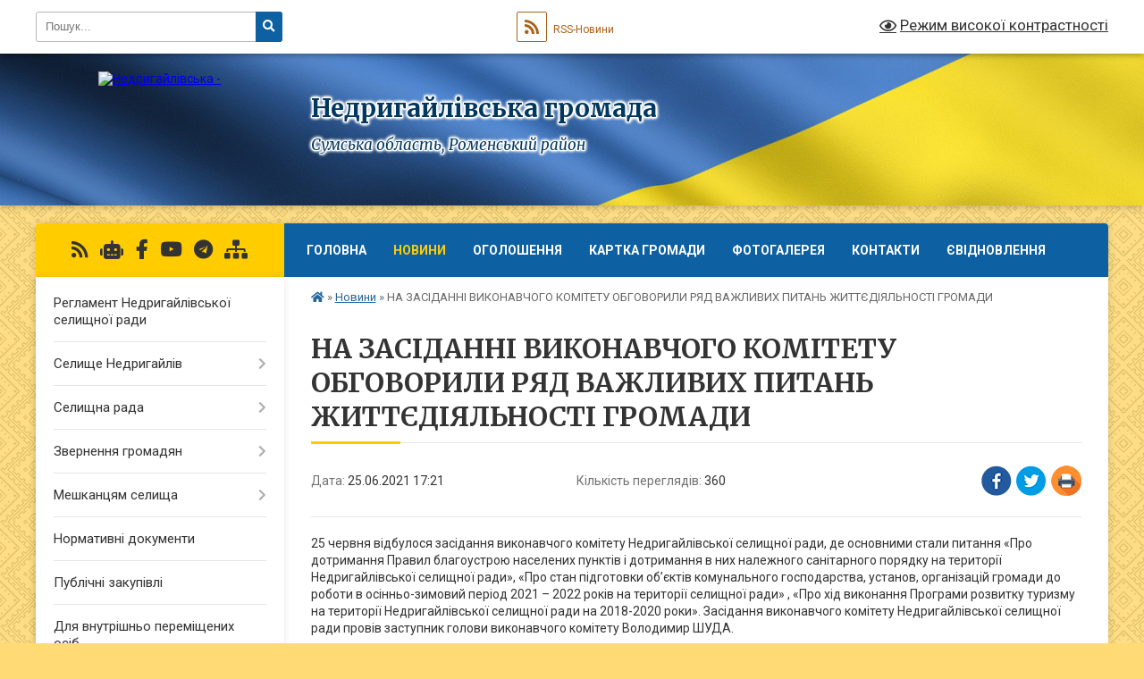

--- FILE ---
content_type: text/html; charset=UTF-8
request_url: https://nedrygaylivska-gromada.gov.ua/news/1624695906/
body_size: 15757
content:
<!DOCTYPE html>
<html lang="uk">
<head>
	<!--[if IE]><meta http-equiv="X-UA-Compatible" content="IE=edge"><![endif]-->
	<meta charset="utf-8">
	<meta name="viewport" content="width=device-width, initial-scale=1">
	<!--[if IE]><script>
		document.createElement('header');
		document.createElement('nav');
		document.createElement('main');
		document.createElement('section');
		document.createElement('article');
		document.createElement('aside');
		document.createElement('footer');
		document.createElement('figure');
		document.createElement('figcaption');
	</script><![endif]-->
	<title>НА ЗАСІДАННІ ВИКОНАВЧОГО КОМІТЕТУ ОБГОВОРИЛИ РЯД ВАЖЛИВИХ ПИТАНЬ ЖИТТЄДІЯЛЬНОСТІ ГРОМАДИ | Недригайлівська громада</title>
	<meta name="description" content="25 червня відбулося засідання виконавчого комітету Недригайлівської селищної ради, де основними стали питання «Про дотримання Правил благоустрою населених пунктів і дотримання в них належного санітарного порядку на території Недригайлівсько">
	<meta name="keywords" content="НА, ЗАСІДАННІ, ВИКОНАВЧОГО, КОМІТЕТУ, ОБГОВОРИЛИ, РЯД, ВАЖЛИВИХ, ПИТАНЬ, ЖИТТЄДІЯЛЬНОСТІ, ГРОМАДИ, |, Недригайлівська, громада">

	
		<meta property="og:image" content="https://rada.info/upload/users_files/04390110/213e022bb67c2c42cdf5fd6f74ec2f1e.jpg">
	<meta property="og:image:width" content="960">
	<meta property="og:image:height" content="717">
			<meta property="og:title" content="НА ЗАСІДАННІ ВИКОНАВЧОГО КОМІТЕТУ ОБГОВОРИЛИ РЯД ВАЖЛИВИХ ПИТАНЬ ЖИТТЄДІЯЛЬНОСТІ ГРОМАДИ">
			<meta property="og:description" content="25 червня відбулося засідання виконавчого комітету Недригайлівської селищної ради, де основними стали питання «Про дотримання Правил благоустрою населених пунктів і дотримання в них належного санітарного порядку на території Недригайлівської селищної ради», «Про стан підготовки об’єктів комунального господарства, установ, організацій громади до роботи в осінньо-зимовий період 2021 – 2022 років на території селищної ради» , «Про хід виконання Програми розвитку туризму на території Недригайлівської селищної ради на 2018-2020 роки». Засідання виконавчого комітету Недригайлівської селищної ради провів заступник голови виконавчого комітету Володимир ШУДА.">
			<meta property="og:type" content="article">
	<meta property="og:url" content="https://nedrygaylivska-gromada.gov.ua/news/1624695906/">
		
		<link rel="apple-touch-icon" sizes="57x57" href="https://gromada.org.ua/apple-icon-57x57.png">
	<link rel="apple-touch-icon" sizes="60x60" href="https://gromada.org.ua/apple-icon-60x60.png">
	<link rel="apple-touch-icon" sizes="72x72" href="https://gromada.org.ua/apple-icon-72x72.png">
	<link rel="apple-touch-icon" sizes="76x76" href="https://gromada.org.ua/apple-icon-76x76.png">
	<link rel="apple-touch-icon" sizes="114x114" href="https://gromada.org.ua/apple-icon-114x114.png">
	<link rel="apple-touch-icon" sizes="120x120" href="https://gromada.org.ua/apple-icon-120x120.png">
	<link rel="apple-touch-icon" sizes="144x144" href="https://gromada.org.ua/apple-icon-144x144.png">
	<link rel="apple-touch-icon" sizes="152x152" href="https://gromada.org.ua/apple-icon-152x152.png">
	<link rel="apple-touch-icon" sizes="180x180" href="https://gromada.org.ua/apple-icon-180x180.png">
	<link rel="icon" type="image/png" sizes="192x192"  href="https://gromada.org.ua/android-icon-192x192.png">
	<link rel="icon" type="image/png" sizes="32x32" href="https://gromada.org.ua/favicon-32x32.png">
	<link rel="icon" type="image/png" sizes="96x96" href="https://gromada.org.ua/favicon-96x96.png">
	<link rel="icon" type="image/png" sizes="16x16" href="https://gromada.org.ua/favicon-16x16.png">
	<link rel="manifest" href="https://gromada.org.ua/manifest.json">
	<meta name="msapplication-TileColor" content="#ffffff">
	<meta name="msapplication-TileImage" content="https://gromada.org.ua/ms-icon-144x144.png">
	<meta name="theme-color" content="#ffffff">
	
	
		<meta name="robots" content="">
	
	<link rel="preconnect" href="https://fonts.googleapis.com">
	<link rel="preconnect" href="https://fonts.gstatic.com" crossorigin>
	<link href="https://fonts.googleapis.com/css?family=Merriweather:400i,700|Roboto:400,400i,700,700i&amp;subset=cyrillic-ext" rel="stylesheet">

    <link rel="preload" href="https://cdnjs.cloudflare.com/ajax/libs/font-awesome/5.9.0/css/all.min.css" as="style">
	<link rel="stylesheet" href="https://cdnjs.cloudflare.com/ajax/libs/font-awesome/5.9.0/css/all.min.css" integrity="sha512-q3eWabyZPc1XTCmF+8/LuE1ozpg5xxn7iO89yfSOd5/oKvyqLngoNGsx8jq92Y8eXJ/IRxQbEC+FGSYxtk2oiw==" crossorigin="anonymous" referrerpolicy="no-referrer" />
	
	
    <link rel="preload" href="//gromada.org.ua/themes/ukraine/css/styles_vip.css?v=3.38" as="style">
	<link rel="stylesheet" href="//gromada.org.ua/themes/ukraine/css/styles_vip.css?v=3.38">
	
	<link rel="stylesheet" href="//gromada.org.ua/themes/ukraine/css/5980/theme_vip.css?v=1768890500">
	
		<!--[if lt IE 9]>
	<script src="https://oss.maxcdn.com/html5shiv/3.7.2/html5shiv.min.js"></script>
	<script src="https://oss.maxcdn.com/respond/1.4.2/respond.min.js"></script>
	<![endif]-->
	<!--[if gte IE 9]>
	<style type="text/css">
		.gradient { filter: none; }
	</style>
	<![endif]-->

</head>
<body class="">

	<a href="#top_menu" class="skip-link link" aria-label="Перейти до головного меню (Alt+1)" accesskey="1">Перейти до головного меню (Alt+1)</a>
	<a href="#left_menu" class="skip-link link" aria-label="Перейти до бічного меню (Alt+2)" accesskey="2">Перейти до бічного меню (Alt+2)</a>
    <a href="#main_content" class="skip-link link" aria-label="Перейти до головного вмісту (Alt+3)" accesskey="3">Перейти до текстового вмісту (Alt+3)</a>

	

		<div id="all_screen">

						<section class="search_menu">
				<div class="wrap">
					<div class="row">
						<div class="grid-25 fl">
							<form action="https://nedrygaylivska-gromada.gov.ua/search/" class="search">
								<input type="text" name="q" value="" placeholder="Пошук..." aria-label="Введіть пошукову фразу" required>
								<button type="submit" name="search" value="y" aria-label="Натисніть, щоб здійснити пошук"><i class="fa fa-search"></i></button>
							</form>
							<a id="alt_version_eye" href="#" title="Режим високої контрастності" onclick="return set_special('e1d56796ca7411de46ac483abbcdd57aa3ca11a2');"><i class="far fa-eye"></i></a>
						</div>
						<div class="grid-75">
							<div class="row">
								<div class="grid-25" style="padding-top: 13px;">
									<div id="google_translate_element"></div>
								</div>
								<div class="grid-25" style="padding-top: 13px;">
									<a href="https://gromada.org.ua/rss/5980/" class="rss" title="RSS-стрічка"><span><i class="fa fa-rss"></i></span> RSS-Новини</a>
								</div>
								<div class="grid-50 alt_version_block">

									<div class="alt_version">
										<a href="#" class="set_special_version" onclick="return set_special('e1d56796ca7411de46ac483abbcdd57aa3ca11a2');"><i class="far fa-eye"></i> Режим високої контрастності</a>
									</div>

								</div>
								<div class="clearfix"></div>
							</div>
						</div>
						<div class="clearfix"></div>
					</div>
				</div>
			</section>
			
			<header>
				<div class="wrap">
					<div class="row">

						<div class="grid-25 logo fl">
							<a href="https://nedrygaylivska-gromada.gov.ua/" id="logo">
								<img src="https://rada.info/upload/users_files/04390110/gerb/AY_C_CAA_1.png" alt="Недригайлівська - ">
							</a>
						</div>
						<div class="grid-75 title fr">
							<div class="slogan_1">Недригайлівська громада</div>
							<div class="slogan_2">Сумська область, Роменський район</div>
						</div>
						<div class="clearfix"></div>

					</div>
					
										
				</div>
			</header>

			<div class="wrap">
				<section class="middle_block">

					<div class="row">
						<div class="grid-75 fr">
							<nav class="main_menu" id="top_menu">
								<ul>
																		<li class="">
										<a href="https://nedrygaylivska-gromada.gov.ua/main/">Головна</a>
																													</li>
																		<li class="active">
										<a href="https://nedrygaylivska-gromada.gov.ua/news/">Новини</a>
																													</li>
																		<li class="">
										<a href="https://nedrygaylivska-gromada.gov.ua/more_news/">Оголошення</a>
																													</li>
																		<li class="">
										<a href="https://nedrygaylivska-gromada.gov.ua/structure/">Картка громади</a>
																													</li>
																		<li class="">
										<a href="https://nedrygaylivska-gromada.gov.ua/photo/">Фотогалерея</a>
																													</li>
																		<li class="">
										<a href="https://nedrygaylivska-gromada.gov.ua/feedback/">Контакти</a>
																													</li>
																		<li class="">
										<a href="https://nedrygaylivska-gromada.gov.ua/evidnovlennya-11-20-34-18-08-2025/">єВідновлення</a>
																													</li>
																										</ul>

								<button class="menu-button" id="open-button" tabindex="-1"><i class="fas fa-bars"></i> Меню сайту</button>

							</nav>
							
							<div class="clearfix"></div>

														<section class="bread_crumbs">
								<div xmlns:v="http://rdf.data-vocabulary.org/#"><a href="https://nedrygaylivska-gromada.gov.ua/" title="Головна сторінка"><i class="fas fa-home"></i></a> &raquo; <a href="https://nedrygaylivska-gromada.gov.ua/news/" aria-current="page">Новини</a>  &raquo; <span>НА ЗАСІДАННІ ВИКОНАВЧОГО КОМІТЕТУ ОБГОВОРИЛИ РЯД ВАЖЛИВИХ ПИТАНЬ ЖИТТЄДІЯЛЬНОСТІ ГРОМАДИ</span></div>
							</section>
							
							<main id="main_content">

																											<h1>НА ЗАСІДАННІ ВИКОНАВЧОГО КОМІТЕТУ ОБГОВОРИЛИ РЯД ВАЖЛИВИХ ПИТАНЬ ЖИТТЄДІЯЛЬНОСТІ ГРОМАДИ</h1>


<div class="row">
	<div class="grid-30 one_news_date">
		Дата: <span>25.06.2021 17:21</span>
	</div>
	<div class="grid-30 one_news_count">
		Кількість переглядів: <span>360</span>
	</div>
		<div class="grid-30 one_news_socials">
		<button class="social_share" data-type="fb" aria-label="Поширити у Фейсбук"><img src="//gromada.org.ua/themes/ukraine/img/share/fb.png" alt="Іконка Facebook"></button>
		<button class="social_share" data-type="tw" aria-label="Поширити в Tweitter"><img src="//gromada.org.ua/themes/ukraine/img/share/tw.png" alt="Іконка Twitter"></button>
		<button class="print_btn" onclick="window.print();" aria-label="Надрукувати статтю"><img src="//gromada.org.ua/themes/ukraine/img/share/print.png" alt="Значок принтера"></button>
	</div>
		<div class="clearfix"></div>
</div>

<hr>

<p>25 червня відбулося засідання виконавчого комітету Недригайлівської селищної ради, де основними стали питання «Про дотримання Правил благоустрою населених пунктів і дотримання в них належного санітарного порядку на території Недригайлівської селищної ради», «Про стан підготовки об’єктів комунального господарства, установ, організацій громади до роботи в осінньо-зимовий період 2021 – 2022 років на території селищної ради» , «Про хід виконання Програми розвитку туризму на території Недригайлівської селищної ради на 2018-2020 роки». Засідання виконавчого комітету Недригайлівської селищної ради провів заступник голови виконавчого комітету Володимир ШУДА.</p>

<p>Члени виконкому також розглянули питання про підготовку до святкування Дня молоді та свята Купала, про організацію обліку дітей дошкільного, шкільного віку та учнів Недригайлівської селищної ради, затвердили план заходів щодо складання прогнозу бюджету селищної територіальної громади на 2022-2024 роки, проєкту бюджету селищної територіальної громади на 2022 рік, підготовки річної звітності про виконання бюджету селищної територіальної громади за 2021 рік та організації виконання селищного бюджету у 2021 році, план роботи виконавчого комітету Недригайлівської селищної ради на III квартал 2021 року, затвердили в новій редакції склад комісії з питань благоустрою та санітарного стану на території Недригайлівської селищної ради та Положення про комісію з питань благоустрою та санітарного стану на території Недригайлівської селищної ради, погодили штатний розпис комунального некомерційного підприємства «Недригайлівська лікарня» Недригайлівської селищної ради на 2021 рік, прийняли рішення про надання матеріальної допомоги на поховання трьом особам, а також про знесення аварійних дерев на території Недригайлівської селищної ради, розглянули інші питання життєзабезпечення громади.</p>

<p>З цими та іншими документами можна буде ознайомитися на вебсайті Недригайлівської селищної ради у розділі «Нормативні документи».</p>

<p>З питань порядку денного перед присутніми виступили начальник відділу з питань культури, релігій та туризму селищної ради Анна ТИМЧЕНКО, начальник відділу по управлінню майном та житлово-комунальним господарством селищної ради Віктор ЗАХАРЧЕНКО, начальник відділу освіти, сім’ї, молоді та спорту селищної ради Ніна СЕРДЮК, начальник фінансового відділу селищної ради Світлана БОРДУН, начальник служби у справах дітей селищної ради Світлана СОПІК, начальник відділу організаційної та загальної роботи селищної ради Ігор ПОСТОЄНКО, директор комунального некомерційного підприємства «Недригайлівська лікарня» Ігор ПОНОМАРЕНКО, начальник служби у справах дітей селищної ради Світлана СОПІК, спеціаліст з питань соціального захисту населення відділу праці та соціального захисту населення селищної ради Марина ГОЛІНКО, керуючий справами (секретар) виконавчого комітету Юлія ШЕВЧЕНКО, спеціаліст відділу по управлінню майном та житлово-комунальним господарством селищної ради Олександр ГРИЦЕНКО, начальник відділу економічного розвитку, інвестицій та регуляторної діяльності селищної ради Людмила ТОКАР.</p>

<p>Активну участь у засіданні виконавчого комітету взяли члени виконавчого комітету Василь КРІПАК, Олександр ПУЛЯХ, Олександр ХАРЬКО.</p>

<p>Підсумовуючи засідання виконавчого комітету, заступник голови виконавчого комітету Володимир ШУДА ще раз зупинився на вирішенні питань благоустрою, підготовки до опалювального сезону, вказав окремим посадовим особам на недоліки в роботі, дав відповідні доручення за різними напрямками роботи.</p>

<p style="text-align: center;"><img alt="Фото без опису"  alt="" src="https://rada.info/upload/users_files/04390110/213e022bb67c2c42cdf5fd6f74ec2f1e.jpg" style="width: 500px; height: 373px;" /></p>

<p style="text-align: center;"><img alt="Фото без опису"  alt="" src="https://rada.info/upload/users_files/04390110/9bfa0edc28aea80358e717559eac2f4e.jpg" style="width: 500px; height: 385px;" /></p>
<div class="clearfix"></div>

<hr>



<p><a href="https://nedrygaylivska-gromada.gov.ua/news/" class="btn btn-grey">&laquo; повернутися</a></p>																	
							</main>
						</div>
						<div class="grid-25 fl">

							<div class="project_name">
								<a href="https://gromada.org.ua/rss/5980/" rel="nofollow" target="_blank" title="RSS-стрічка новин сайту"><i class="fas fa-rss"></i></a>
																<a href="https://nedrygaylivska-gromada.gov.ua/feedback/#chat_bot" title="Наша громада в смартфоні"><i class="fas fa-robot"></i></a>
																																<a href="https://www.facebook.com/groups/201280922869756" rel="nofollow" target="_blank" title="Приєднуйтесь до нас у Facebook"><i class="fab fa-facebook-f"></i></a>								<a href="https://www.youtube.com/@%D0%9D%D0%B5%D0%B4%D1%80%D0%B8%D0%B3%D0%B0%D0%B9%D0%BB%D1%96%D0%B2%D1%81%D1%8C%D0%BA%D0%B0%D1%81%D0%B5%D0%BB%D0%B8%D1%89%D0%BD%D0%B0%D1%80%D0%B0%D0%B4%D0%B0" rel="nofollow" target="_blank" title="Наш Youtube-канал"><i class="fab fa-youtube"></i></a>								<a href="https://t.me/nedrselrad7" rel="nofollow" target="_blank" title="Телеграм-канал"><i class="fab fa-telegram"></i></a>								<a href="https://nedrygaylivska-gromada.gov.ua/sitemap/" title="Мапа сайту"><i class="fas fa-sitemap"></i></a>
							</div>
														<aside class="left_sidebar">
							
								
																<nav class="sidebar_menu" id="left_menu">
									<ul>
																				<li class="">
											<a href="https://nedrygaylivska-gromada.gov.ua/reglament-13-13-06-20-11-2020/">Регламент  Недригайлівської селищної  ради</a>
																																</li>
																				<li class=" has-sub">
											<a href="https://nedrygaylivska-gromada.gov.ua/selische-nedrigajliv-1523613891/">Селище Недригайлів</a>
																						<button onclick="return show_next_level(this);" aria-label="Показати підменю"></button>
																																	<i class="fa fa-chevron-right"></i>
											<ul>
																								<li class="">
													<a href="https://nedrygaylivska-gromada.gov.ua/istorichna-dovidka-1523613968/">Історична довідка</a>
																																						</li>
																																			</ul>
																					</li>
																				<li class=" has-sub">
											<a href="https://nedrygaylivska-gromada.gov.ua/selischna-rada-1523614806/">Селищна рада</a>
																						<button onclick="return show_next_level(this);" aria-label="Показати підменю"></button>
																																	<i class="fa fa-chevron-right"></i>
											<ul>
																								<li class="">
													<a href="https://nedrygaylivska-gromada.gov.ua/selischnij-golova-1523614585/">Селищний голова</a>
																																						</li>
																								<li class="">
													<a href="https://nedrygaylivska-gromada.gov.ua/sekretar-radi-1523615002/">Секретар ради</a>
																																						</li>
																								<li class="">
													<a href="https://nedrygaylivska-gromada.gov.ua/postijni-komisii-1523701824/">Постійні комісії</a>
																																						</li>
																								<li class="">
													<a href="https://nedrygaylivska-gromada.gov.ua/deputatski-frakcii-1523701915/">Депутатські фракції</a>
																																						</li>
																								<li class="">
													<a href="https://nedrygaylivska-gromada.gov.ua/vikonavchij-komitet-1523701983/">Виконавчий комітет</a>
																																						</li>
																								<li class="">
													<a href="https://nedrygaylivska-gromada.gov.ua/aparat-nedrigajlivskoi-selischnoi-radi-1523702005/">Апарат Недригайлівської селищної ради</a>
																																						</li>
																								<li class="">
													<a href="https://nedrygaylivska-gromada.gov.ua/oficijne-opriljudennya-1523702029/">Офіційне оприлюдення</a>
																																						</li>
																								<li class="">
													<a href="https://nedrygaylivska-gromada.gov.ua/zvernennya-selischnoi-radi-10-28-28-23-01-2019/">Звернення селищної ради</a>
																																						</li>
																																			</ul>
																					</li>
																				<li class=" has-sub">
											<a href="https://nedrygaylivska-gromada.gov.ua/zvernennya-gromadyan-09-10-40-05-10-2018/">Звернення громадян</a>
																						<button onclick="return show_next_level(this);" aria-label="Показати підменю"></button>
																																	<i class="fa fa-chevron-right"></i>
											<ul>
																								<li class="">
													<a href="https://nedrygaylivska-gromada.gov.ua/deputatski-zapiti-13-45-04-30-12-2020/">Депутатські запити</a>
																																						</li>
																								<li class="">
													<a href="https://nedrygaylivska-gromada.gov.ua/vidpovidi-na-deputatski-zapitannya-zvernennya-zapiti-10-18-21-08-12-2023/">Відповіді на депутатські запитання, звернення, запити</a>
																																						</li>
																																			</ul>
																					</li>
																				<li class=" has-sub">
											<a href="https://nedrygaylivska-gromada.gov.ua/meshkancyam-selischa-1523790806/">Мешканцям селища</a>
																						<button onclick="return show_next_level(this);" aria-label="Показати підменю"></button>
																																	<i class="fa fa-chevron-right"></i>
											<ul>
																								<li class="">
													<a href="https://nedrygaylivska-gromada.gov.ua/zahist-prav-spozhivachiv-12-40-37-23-01-2019/">Захист прав споживачів</a>
																																						</li>
																								<li class="">
													<a href="https://nedrygaylivska-gromada.gov.ua/bjudzhet-1523790872/">Бюджет</a>
																																						</li>
																								<li class="">
													<a href="https://nedrygaylivska-gromada.gov.ua/ekonomika-1523790892/">Економіка</a>
																																						</li>
																								<li class="">
													<a href="https://nedrygaylivska-gromada.gov.ua/gumanitarna-sfera-1523790904/">Гуманітарна сфера</a>
																																						</li>
																								<li class="">
													<a href="https://nedrygaylivska-gromada.gov.ua/socialna-sfera-1523790946/">Соціальна сфера</a>
																																						</li>
																								<li class="">
													<a href="https://nedrygaylivska-gromada.gov.ua/informaciya-1523790964/">Інформація</a>
																																						</li>
																								<li class="">
													<a href="https://nedrygaylivska-gromada.gov.ua/osvita-1523790980/">Освіта</a>
																																						</li>
																								<li class="">
													<a href="https://nedrygaylivska-gromada.gov.ua/torgivelne-obslugovuvannya-13-07-39-18-07-2019/">Торгівельне обслуговування</a>
																																						</li>
																								<li class=" has-sub">
													<a href="https://nedrygaylivska-gromada.gov.ua/gromadskij-transport-14-05-26-18-07-2019/">Громадський транспорт</a>
																										<button onclick="return show_next_level(this);" aria-label="Показати підменю"></button>
																																							<i class="fa fa-chevron-right"></i>
													<ul>
																												<li><a href="https://nedrygaylivska-gromada.gov.ua/vidomosti-pro-transportni-zasobi-14-34-27-18-07-2019/">Відомості про транспортні засоби</a></li>
																												<li><a href="https://nedrygaylivska-gromada.gov.ua/rozklad-ruhu-gromadskogo-transportu-14-35-57-18-07-2019/">Розклад руху громадського транспорту</a></li>
																																									</ul>
																									</li>
																								<li class="">
													<a href="https://nedrygaylivska-gromada.gov.ua/telefonnij-dovidnik-15-42-20-18-07-2019/">Телефонний довідник</a>
																																						</li>
																																			</ul>
																					</li>
																				<li class="">
											<a href="https://nedrygaylivska-gromada.gov.ua/docs/">Нормативні документи</a>
																																</li>
																				<li class="">
											<a href="https://nedrygaylivska-gromada.gov.ua/derzhavni-zakupivli-1523791017/">Публічні  закупівлі</a>
																																</li>
																				<li class="">
											<a href="https://nedrygaylivska-gromada.gov.ua/informaciya-dlya-vnutrishno-peremischenih-osib-10-46-34-29-11-2024/">Для внутрішньо переміщених осіб</a>
																																</li>
																				<li class=" has-sub">
											<a href="https://nedrygaylivska-gromada.gov.ua/regulyatorna-politika-1523791041/">Регуляторна політика</a>
																						<button onclick="return show_next_level(this);" aria-label="Показати підменю"></button>
																																	<i class="fa fa-chevron-right"></i>
											<ul>
																								<li class="">
													<a href="https://nedrygaylivska-gromada.gov.ua/planuvannya-regulyatornoi-diyalnosti-13-38-14-14-12-2018/">Планування регуляторної діяльності</a>
																																						</li>
																								<li class="">
													<a href="https://nedrygaylivska-gromada.gov.ua/vidstezhennya-rezultativnosti-regulyatornih-aktiv-13-41-11-14-12-2018/">Відстеження результативності регуляторних актів</a>
																																						</li>
																								<li class="">
													<a href="https://nedrygaylivska-gromada.gov.ua/perelik-regulyatornih-aktiv-09-56-31-08-10-2018/">Перелік регуляторних актів</a>
																																						</li>
																								<li class="">
													<a href="https://nedrygaylivska-gromada.gov.ua/opriljudennya-proektiv-regulyatornih-aktiv-1523791054/">Оприлюднення проектів регуляторних актів</a>
																																						</li>
																								<li class="">
													<a href="https://nedrygaylivska-gromada.gov.ua/zviti-1523791116/">Звіти</a>
																																						</li>
																																			</ul>
																					</li>
																				<li class="">
											<a href="https://nedrygaylivska-gromada.gov.ua/mentalne-zdorovya-10-06-09-29-09-2025/">МЕНТАЛЬНЕ ЗДОРОВ'Я</a>
																																</li>
																				<li class=" has-sub">
											<a href="https://nedrygaylivska-gromada.gov.ua/realizaciya-zakonu-ukraini-pro-ochischennya-vladi-1523791147/">Реалізація Закону України «Про очищення влади»</a>
																						<button onclick="return show_next_level(this);" aria-label="Показати підменю"></button>
																																	<i class="fa fa-chevron-right"></i>
											<ul>
																								<li class="">
													<a href="https://nedrygaylivska-gromada.gov.ua/normativni-dokumenti-1523791164/">Нормативні документи</a>
																																						</li>
																								<li class="">
													<a href="https://nedrygaylivska-gromada.gov.ua/informaciya-pro-perevirku-1523791183/">Інформація про перевірку</a>
																																						</li>
																																			</ul>
																					</li>
																				<li class=" has-sub">
											<a href="https://nedrygaylivska-gromada.gov.ua/obednannya-teritorialnih-gromad-1523791202/">Об'єднання територіальних громад</a>
																						<button onclick="return show_next_level(this);" aria-label="Показати підменю"></button>
																																	<i class="fa fa-chevron-right"></i>
											<ul>
																								<li class="">
													<a href="https://nedrygaylivska-gromada.gov.ua/regulyatorna-diyalnist-1523791226/">Про добровільне об’єднання територіальних громад</a>
																																						</li>
																								<li class="">
													<a href="https://nedrygaylivska-gromada.gov.ua/vibori-v-nedrigajlivskij-obednanij-teritorialnij-gromadi-1523791244/">Вибори в Недригайлівській об'єднаній територіальній громаді</a>
																																						</li>
																																			</ul>
																					</li>
																				<li class=" has-sub">
											<a href="https://nedrygaylivska-gromada.gov.ua/publichna-informaciya-1523791262/">Публічна інформація</a>
																						<button onclick="return show_next_level(this);" aria-label="Показати підменю"></button>
																																	<i class="fa fa-chevron-right"></i>
											<ul>
																								<li class="">
													<a href="https://nedrygaylivska-gromada.gov.ua/vidkriti-dani-09-42-57-18-07-2019/">Відкриті дані</a>
																																						</li>
																								<li class="">
													<a href="https://nedrygaylivska-gromada.gov.ua/sistema-obliku-piblichnoi-informacii-16-50-03-21-12-2020/">Система обліку піблічної інформації</a>
																																						</li>
																								<li class="">
													<a href="https://nedrygaylivska-gromada.gov.ua/zvit-publichnichnoi-informacii-10-47-19-16-12-2020/">ЗВІТ ПУБЛІЧНІЧНОЇ ІНФОРМАЦІЇ</a>
																																						</li>
																								<li class="">
													<a href="https://nedrygaylivska-gromada.gov.ua/poryadok-oskarzhennya-rishen-dij-chi-bezdiyalnosti-rozporyadnikiv-informacii-11-07-22-16-12-2020/">Порядок оскарження рішень, дій чи бездіяльності розпорядників інформації</a>
																																						</li>
																																			</ul>
																					</li>
																				<li class="">
											<a href="https://nedrygaylivska-gromada.gov.ua/sport-1523791282/">Спорт</a>
																																</li>
																				<li class="">
											<a href="https://nedrygaylivska-gromada.gov.ua/komunalni-pidpriemstva-i-zakladi-1523791296/">Комунальні підприємства і заклади</a>
																																</li>
																				<li class="">
											<a href="https://nedrygaylivska-gromada.gov.ua/elektronne-deklaruvannya-1523791315/">Електронне декларування</a>
																																</li>
																				<li class="">
											<a href="https://nedrygaylivska-gromada.gov.ua/programa-ekonomichnogo-ta-socialnogo-rozvitku-nedrigajlivskoi-selischnoi-radi-1523791331/">Програма економічного та соціального розвитку Недригайлівської селищної ради</a>
																																</li>
																				<li class="">
											<a href="https://nedrygaylivska-gromada.gov.ua/programi-1523791347/">Програми</a>
																																</li>
																				<li class=" has-sub">
											<a href="https://nedrygaylivska-gromada.gov.ua/investicijna-diyalnist-1523791364/">Інвестиційна діяльність</a>
																						<button onclick="return show_next_level(this);" aria-label="Показати підменю"></button>
																																	<i class="fa fa-chevron-right"></i>
											<ul>
																								<li class="">
													<a href="https://nedrygaylivska-gromada.gov.ua/infrastrukturni-proekti-2017-roku-1523791385/">Інвестиційні проекти</a>
																																						</li>
																								<li class="">
													<a href="https://nedrygaylivska-gromada.gov.ua/metodichni-rekomendacii-1523791403/">Методичні рекомендації</a>
																																						</li>
																								<li class="">
													<a href="https://nedrygaylivska-gromada.gov.ua/perelik-aktualnih-grantovih-program-vid-mizhnarodnih-donorskih-organizacij-11-25-44-04-12-2019/">ПЕРЕЛІК АКТУАЛЬНИХ ГРАНТОВИХ ПРОГРАМ ВІД МІЖНАРОДНИХ ДОНОРСЬКИХ ОРГАНІЗАЦІЙ</a>
																																						</li>
																																			</ul>
																					</li>
																				<li class=" has-sub">
											<a href="https://nedrygaylivska-gromada.gov.ua/cnap-1523791425/">ЦНАП</a>
																						<button onclick="return show_next_level(this);" aria-label="Показати підменю"></button>
																																	<i class="fa fa-chevron-right"></i>
											<ul>
																								<li class="">
													<a href="https://nedrygaylivska-gromada.gov.ua/tipova-informacijna-kartka-administrativnoi-poslugi-14-35-08-12-12-2025/">Типова інформаційна картка  адміністративної послуги</a>
																																						</li>
																								<li class="">
													<a href="https://nedrygaylivska-gromada.gov.ua/blanki-zayav-14-36-35-12-12-2025/">Бланки заяв</a>
																																						</li>
																								<li class="">
													<a href="https://nedrygaylivska-gromada.gov.ua/derzhavni-dopomogi-14-41-52-12-12-2025/">Державні допомоги</a>
																																						</li>
																								<li class="">
													<a href="https://nedrygaylivska-gromada.gov.ua/tehnologichni-kartki-informacijnih-poslug-14-52-20-12-12-2025/">Технологічні картки інформаційних послуг</a>
																																						</li>
																																			</ul>
																					</li>
																				<li class="">
											<a href="https://nedrygaylivska-gromada.gov.ua/miscevi-podatki-1523791442/">Місцеві податки</a>
																																</li>
																				<li class=" has-sub">
											<a href="https://nedrygaylivska-gromada.gov.ua/mistobudivna-dokumentaciya-1523791464/">Архітектура, містобудування, благоустрій</a>
																						<button onclick="return show_next_level(this);" aria-label="Показати підменю"></button>
																																	<i class="fa fa-chevron-right"></i>
											<ul>
																								<li class="">
													<a href="https://nedrygaylivska-gromada.gov.ua/proekti-na-obgovorennya-1523791521/">Проекти на обговорення</a>
																																						</li>
																								<li class="">
													<a href="https://nedrygaylivska-gromada.gov.ua/informaciya-pro-zovnishnju-reklamu-13-32-28-18-07-2019/">Інформація про зовнішню рекламу</a>
																																						</li>
																								<li class="">
													<a href="https://nedrygaylivska-gromada.gov.ua/budivnictvo-13-39-24-18-07-2019/">Будівництво</a>
																																						</li>
																								<li class=" has-sub">
													<a href="https://nedrygaylivska-gromada.gov.ua/dani-pro-dostupnist-budivel-13-45-21-18-07-2019/">Безбар'єрність</a>
																										<button onclick="return show_next_level(this);" aria-label="Показати підменю"></button>
																																							<i class="fa fa-chevron-right"></i>
													<ul>
																												<li><a href="https://nedrygaylivska-gromada.gov.ua/protokoli-zasidan-radi-bezbarernosti-15-37-39-16-06-2025/">Протоколи засідань ради безбар'єрності</a></li>
																												<li><a href="https://nedrygaylivska-gromada.gov.ua/chek-list-vprovadzhennya-dostupnosti-15-28-46-20-05-2025/">Чек лист впровадження доступності</a></li>
																												<li><a href="https://nedrygaylivska-gromada.gov.ua/pro-stvorennya-radi-bezbarernosti-15-32-04-20-05-2025/">Про створення ради безбарє'рності</a></li>
																												<li><a href="https://nedrygaylivska-gromada.gov.ua/vidi-bezbarernosti-15-33-11-20-05-2025/">Види безбарєрності</a></li>
																												<li><a href="https://nedrygaylivska-gromada.gov.ua/posilannya-na-informativni-materiali-15-34-40-20-05-2025/">Посилання на інформативні матеріали</a></li>
																												<li><a href="https://nedrygaylivska-gromada.gov.ua/prezentaciya-fizichnoi-dostupnosti-15-36-38-20-05-2025/">Презентація фізичної доступності</a></li>
																																									</ul>
																									</li>
																								<li class=" has-sub">
													<a href="https://nedrygaylivska-gromada.gov.ua/nadani-mistobudivni-umovi-ta-obmezhennya-13-49-36-18-07-2019/">Надані містобудівні умови та обмеження</a>
																										<button onclick="return show_next_level(this);" aria-label="Показати підменю"></button>
																																							<i class="fa fa-chevron-right"></i>
													<ul>
																												<li><a href="https://nedrygaylivska-gromada.gov.ua/reestr-14-06-53-18-11-2019/">Реєстр</a></li>
																																									</ul>
																									</li>
																								<li class="">
													<a href="https://nedrygaylivska-gromada.gov.ua/dani-pro-vidani-budivelni-pasporti-13-52-33-18-07-2019/">Дані про видані будівельні паспорти</a>
																																						</li>
																								<li class="">
													<a href="https://nedrygaylivska-gromada.gov.ua/dani-pro-vidani-dozvoli-na-porushennya-ob’ektiv-blagoustroju-13-53-33-18-07-2019/">Дані про видані дозволи на порушення об’єктів благоустрою</a>
																																						</li>
																								<li class="">
													<a href="https://nedrygaylivska-gromada.gov.ua/mistobudivna-dokumentaciya-11-26-28-19-12-2025/">Містобудівна документація</a>
																																						</li>
																								<li class="">
													<a href="https://nedrygaylivska-gromada.gov.ua/blagoustrij-15-35-52-01-06-2020/">Благоустрій</a>
																																						</li>
																								<li class="">
													<a href="https://nedrygaylivska-gromada.gov.ua/dityachi-igrovi-ta-sportivni-majdanchiki-08-33-28-10-06-2020/">ДИТЯЧІ ІГРОВІ ТА СПОРТИВНІ МАЙДАНЧИКИ</a>
																																						</li>
																								<li class="">
													<a href="https://nedrygaylivska-gromada.gov.ua/tehnologichni-ta-administrativni-kartki-11-21-57-06-10-2020/">ТЕХНОЛОГІЧНІ ТА АДМІНІСТРАТИВНІ КАРТКИ</a>
																																						</li>
																								<li class="">
													<a href="https://nedrygaylivska-gromada.gov.ua/gromadski-sluhannya-12-05-16-26-08-2020/">Громадські слухання</a>
																																						</li>
																								<li class="">
													<a href="https://nedrygaylivska-gromada.gov.ua/prisvoennya-poshtovih-adres-14-37-26-10-02-2021/">Присвоєння поштових адрес</a>
																																						</li>
																																			</ul>
																					</li>
																				<li class="">
											<a href="https://nedrygaylivska-gromada.gov.ua/zvit-pro-vikonannya-pasporta-bjudzhetnoi-programi-miscevogo-bjudzhetu-1523791568/">Звіт про виконання паспорта бюджетної програми місцевого бюджету</a>
																																</li>
																				<li class=" has-sub">
											<a href="https://nedrygaylivska-gromada.gov.ua/civilnij-zahist-naselennya-08-57-56-05-10-2018/">ЦИВІЛЬНИЙ ЗАХИСТ НАСЕЛЕННЯ</a>
																						<button onclick="return show_next_level(this);" aria-label="Показати підменю"></button>
																																	<i class="fa fa-chevron-right"></i>
											<ul>
																								<li class="">
													<a href="https://nedrygaylivska-gromada.gov.ua/radiacijna-avariya-scho-robiti-09-28-30-03-07-2023/">Радіаційна аварія: що робити?</a>
																																						</li>
																																			</ul>
																					</li>
																				<li class=" has-sub">
											<a href="https://nedrygaylivska-gromada.gov.ua/socialnij-zahist-1526968799/">Соціальний захист</a>
																						<button onclick="return show_next_level(this);" aria-label="Показати підменю"></button>
																																	<i class="fa fa-chevron-right"></i>
											<ul>
																								<li class="">
													<a href="https://nedrygaylivska-gromada.gov.ua/ku-nedrigajlivskij-tcso-10-03-50-10-03-2021/">КУ НЕДРИГАЙЛІВСЬКИЙ ТЦСО</a>
																																						</li>
																								<li class="">
													<a href="https://nedrygaylivska-gromada.gov.ua/viddil-praci-ta-socialnogo-zahistu-naselennya-15-38-23-20-12-2023/">Відділ з питань соціальної політики та ветеранів Недригайлівської селищної ради</a>
																																						</li>
																																			</ul>
																					</li>
																				<li class="">
											<a href="https://nedrygaylivska-gromada.gov.ua/protidiya-domashnomu-nasilstvu-15-09-34-06-06-2019/">Протидія домашньому насильству</a>
																																</li>
																				<li class=" has-sub">
											<a href="https://nedrygaylivska-gromada.gov.ua/pasport-gromadi-13-32-23-08-02-2019/">ПАСПОРТ ГРОМАДИ</a>
																						<button onclick="return show_next_level(this);" aria-label="Показати підменю"></button>
																																	<i class="fa fa-chevron-right"></i>
											<ul>
																								<li class="">
													<a href="https://nedrygaylivska-gromada.gov.ua/socialnoekonomichnij-pasport-nedrigajlivska-selischna-rada-11-44-41-12-02-2021/">Соціально-економічний паспорт Недригайлівська селищна рада</a>
																																						</li>
																																			</ul>
																					</li>
																				<li class=" has-sub">
											<a href="https://nedrygaylivska-gromada.gov.ua/statut-gromadi-1526275599/">СТАТУТ ГРОМАДИ</a>
																						<button onclick="return show_next_level(this);" aria-label="Показати підменю"></button>
																																	<i class="fa fa-chevron-right"></i>
											<ul>
																								<li class="">
													<a href="https://nedrygaylivska-gromada.gov.ua/socialnoekonomichnij-pasport-nedrigajlivska-selischna-rada-11-44-04-12-02-2021/">Соціально-економічний паспорт Недригайлівська селищна рада</a>
																																						</li>
																																			</ul>
																					</li>
																				<li class="">
											<a href="https://nedrygaylivska-gromada.gov.ua/strategiya-rozvitku-nedrigajlivskoi-ob’ednanoi-teritorialnoi-gromadi-na-20182025-rr-08-11-54-30-10-2018/">Стратегія розвитку Недригайлівської об’єднаної територіальної громади на 2018-2025 рр.</a>
																																</li>
																				<li class="">
											<a href="https://nedrygaylivska-gromada.gov.ua/zviti-deputativ-radi-1525258760/">Звіти депутатів ради</a>
																																</li>
																				<li class=" has-sub">
											<a href="https://nedrygaylivska-gromada.gov.ua/zhitlovo-komunalne-gospodarstvo-16-16-40-18-07-2019/">Житлово комунальне господарство</a>
																						<button onclick="return show_next_level(this);" aria-label="Показати підменю"></button>
																																	<i class="fa fa-chevron-right"></i>
											<ul>
																								<li class="">
													<a href="https://nedrygaylivska-gromada.gov.ua/vidnovljuvani-dzherela-energii-dlya-domogospodarstv-08-24-44-29-09-2020/">Відновлювані джерела енергії для домогосподарств</a>
																																						</li>
																																			</ul>
																					</li>
																				<li class=" has-sub">
											<a href="https://nedrygaylivska-gromada.gov.ua/rozvitok-pidpriemnictva-13-30-32-25-10-2019/">Розвиток підприємництва</a>
																						<button onclick="return show_next_level(this);" aria-label="Показати підменю"></button>
																																	<i class="fa fa-chevron-right"></i>
											<ul>
																								<li class="">
													<a href="https://nedrygaylivska-gromada.gov.ua/aktualna-informaciya-13-31-43-25-10-2019/">Актуальна інформація</a>
																																						</li>
																								<li class="">
													<a href="https://nedrygaylivska-gromada.gov.ua/programa-rozvitku-malogo-ta-serednogo-pidpriemnictva-13-34-59-25-10-2019/">Програма розвитку малого та середнього підприємництва</a>
																																						</li>
																								<li class="">
													<a href="https://nedrygaylivska-gromada.gov.ua/normativnopravova-baza-13-36-59-25-10-2019/">Нормативно-правова база</a>
																																						</li>
																																			</ul>
																					</li>
																				<li class="">
											<a href="https://nedrygaylivska-gromada.gov.ua/spivrobitnictvo-teritorialnih-gromad-12-17-39-23-08-2019/">Співробітництво територіальних громад</a>
																																</li>
																				<li class=" has-sub">
											<a href="https://nedrygaylivska-gromada.gov.ua/kultura-11-27-59-17-07-2019/">Культура</a>
																						<button onclick="return show_next_level(this);" aria-label="Показати підменю"></button>
																																	<i class="fa fa-chevron-right"></i>
											<ul>
																								<li class="">
													<a href="https://nedrygaylivska-gromada.gov.ua/kz-nedrigajlivska-dityacha-muzichna-shkola-nedrigajlivskoi-selischnoi-radi-sumskoi-oblasti-08-25-39-13-05-2021/">КЗ «Недригайлівська дитяча музична школа Недригайлівської селищної ради Сумської області»</a>
																																						</li>
																								<li class="">
													<a href="https://nedrygaylivska-gromada.gov.ua/kz-ternivska-dityacha-shkola-mistectv-15-41-28-11-05-2021/">КЗ «Тернівська дитяча школа мистецтв»</a>
																																						</li>
																								<li class="">
													<a href="https://nedrygaylivska-gromada.gov.ua/kz-nedrigajlivskij-centr-kulturi-i-dozvillya-nedrigajlivskoi-selischnoi-radi-sumskoi-oblasti-15-47-26-11-05-2021/">КЗ «Недригайлівський центр культури і дозвілля Недригайлівської селищної ради Сумської області»</a>
																																						</li>
																								<li class="">
													<a href="https://nedrygaylivska-gromada.gov.ua/kz-nedrigajlivska-publichna-biblioteka-nedrigajlivskoi-selischnoi-radi-sumskoi-oblasti-15-54-54-11-05-2021/">КЗ «Недригайлівська публічна бібліотека Недригайлівської селищної ради Сумської області»</a>
																																						</li>
																																			</ul>
																					</li>
																				<li class="">
											<a href="https://nedrygaylivska-gromada.gov.ua/pidgotovka-do-vseukrainskogo-perepisu-naselennya-16-03-57-18-11-2019/">Підготовка до Всеукраїнського перепису населення</a>
																																</li>
																				<li class="">
											<a href="https://nedrygaylivska-gromada.gov.ua/povidomlennya-pro-korupciju-08-27-36-21-09-2021/">ПОВІДОМЛЕННЯ ПРО КОРУПЦІЮ</a>
																																</li>
																				<li class="">
											<a href="https://nedrygaylivska-gromada.gov.ua/sluzhba-u-spravah-ditej-14-08-35-03-12-2024/">Служба у справах дітей</a>
																																</li>
																				<li class="">
											<a href="https://nedrygaylivska-gromada.gov.ua/vzaemodiya-z-pravoohoronnimi-organami-16-36-49-30-09-2021/">Взаємодія з правоохоронними органами</a>
																																</li>
																				<li class="">
											<a href="https://nedrygaylivska-gromada.gov.ua/komisiya-z-pitan-schodo-nadannya-kompensacii-za-poshkodzhene-ta-znischene-majno-15-20-44-20-06-2023/">Комісія з питань щодо надання компенсації за пошкоджене та знищене майно</a>
																																</li>
																				<li class=" has-sub">
											<a href="https://nedrygaylivska-gromada.gov.ua/gromadski-iniciativi-11-09-06-20-01-2022/">Громадські ініціативи</a>
																						<button onclick="return show_next_level(this);" aria-label="Показати підменю"></button>
																																	<i class="fa fa-chevron-right"></i>
											<ul>
																								<li class="">
													<a href="https://nedrygaylivska-gromada.gov.ua/gromadska-rada-11-10-09-20-01-2022/">Громадська рада</a>
																																						</li>
																								<li class="">
													<a href="https://nedrygaylivska-gromada.gov.ua/molodizhna-rada-15-09-56-25-01-2022/">Молодіжна рада</a>
																																						</li>
																																			</ul>
																					</li>
																				<li class="">
											<a href="https://nedrygaylivska-gromada.gov.ua/posluga-zhittestijkosti-13-47-55-02-10-2024/">Послуга життєстійкості</a>
																																</li>
																				<li class="">
											<a href="https://nedrygaylivska-gromada.gov.ua/socialna-pidtrimka-vijskovosluzhbovciv-veteraniv-vijni-ta-chleniv-ih-simej-14-39-00-19-12-2023/">Соціальна підтримка військовослужбовців, ветеранів війни та членів їх сімей</a>
																																</li>
																				<li class="">
											<a href="https://nedrygaylivska-gromada.gov.ua/oplata-praci-aparatu-selischnoi-radi-08-08-45-04-07-2023/">Оплата праці апарату селищної ради</a>
																																</li>
																				<li class="">
											<a href="https://nedrygaylivska-gromada.gov.ua/videotranslyaciya-sesij-08-51-24-20-08-2024/">Відеотрансляції сесії ради</a>
																																</li>
																				<li class="">
											<a href="https://nedrygaylivska-gromada.gov.ua/proekt-bjudzhetu-14-26-11-11-12-2023/">Проєкт бюджету</a>
																																</li>
																				<li class="">
											<a href="https://nedrygaylivska-gromada.gov.ua/informaciya-pro-zarahuvannya-vnutrishno-peremischenih-osib-do-zakladiv-osviti-nedrigajlivskoi-selischnoi-radi-12-10-18-26-07-2023/">Інформація про зарахування внутрішньо переміщених осіб до закладів освіти Недригайлівської селищної ради</a>
																																</li>
																				<li class=" has-sub">
											<a href="https://nedrygaylivska-gromada.gov.ua/arhivna-sprava-09-42-28-29-11-2021/">АРХІВНА СПРАВА</a>
																						<button onclick="return show_next_level(this);" aria-label="Показати підменю"></button>
																																	<i class="fa fa-chevron-right"></i>
											<ul>
																								<li class="">
													<a href="https://nedrygaylivska-gromada.gov.ua/trudovij-arhiv-09-44-38-29-11-2021/">КУ "НЕДРИГАЙЛІВСЬКИЙ ТРУДОВИЙ АРХІВ"</a>
																																						</li>
																																			</ul>
																					</li>
																				<li class=" has-sub">
											<a href="https://nedrygaylivska-gromada.gov.ua/ohorona-zdorovya-08-27-16-23-09-2021/">Охорона здоров'я</a>
																						<button onclick="return show_next_level(this);" aria-label="Показати підменю"></button>
																																	<i class="fa fa-chevron-right"></i>
											<ul>
																								<li class="">
													<a href="https://nedrygaylivska-gromada.gov.ua/knp-nedrigajlivska-likarnya-08-30-00-23-09-2021/">КНП "Недригайлівська лікарня"</a>
																																						</li>
																																			</ul>
																					</li>
																				<li class="">
											<a href="https://nedrygaylivska-gromada.gov.ua/zapobigannya-proyavam-korupcii-09-25-13-20-09-2021/">ЗАПОБІГАННЯ ПРОЯВАМ КОРУПЦІЇ</a>
																																</li>
																													</ul>
								</nav>

																	<div class="petition_block">

	<div class="petition_title">Публічні закупівлі</div>

		<p><a href="https://nedrygaylivska-gromada.gov.ua/prozorro/" title="Прозорро - публічні закупівлі"><img src="//gromada.org.ua/themes/ukraine/img/prozorro_logo.png?v=2025" alt="Банер Прозорро"></a></p>
	
		<p><a href="https://nedrygaylivska-gromada.gov.ua/openbudget/" title="Відкритий бюджет - структура річного бюджету громади"><img src="//gromada.org.ua/themes/ukraine/img/openbudget_logo.png?v=2025" alt="OpenBudget - логотип"></a></p>
	
		<p><a href="https://nedrygaylivska-gromada.gov.ua/plans/" title="Плани публічних закупівель"><img src="//gromada.org.ua/themes/ukraine/img/plans_logo.png?v=2025" alt="Плани публічних закупівель"></a></p>
	
</div>								
																	<div class="petition_block">
	
	<div class="petition_title">Особистий кабінет користувача</div>

		<div class="alert alert-warning">
		Ви не авторизовані. Для того, щоб мати змогу створювати або підтримувати петиції<br>
		<a href="#auth_petition" class="open-popup add_petition btn btn-yellow btn-small btn-block" style="margin-top: 10px;"><i class="fa fa-user"></i> авторизуйтесь</a>
	</div>
		
			<div class="petition_title">Система петицій</div>
		
					<div class="none_petition">Немає петицій, за які можна голосувати</div>
							<p style="margin-bottom: 10px;"><a href="https://nedrygaylivska-gromada.gov.ua/all_petitions/" class="btn btn-grey btn-small btn-block"><i class="fas fa-clipboard-list"></i> Всі петиції (11)</a></p>
				
		
	
</div>
								
								
								
								
																<div id="banner_block">

									<p style="text-align:center"><a rel="nofollow" href="https://howareu.com/"><img alt="Фото без опису" src="https://rada.info/upload/users_files/04390110/d57ab85ff17a5d05209ce6f8b7727e64.png" style="width: 1000px; height: 1000px;" /></a></p>

<p>&nbsp;
<p style="text-align:center"><a rel="nofollow" href="//www.president.gov.ua/"><img alt="ПРЕЗИДЕНТ УКРАЇНИ" src="//gromada.info/upload/images/banner_prezident_262.png" style="height:63px; margin-bottom:2px; width:262px" /></a></p>
</p>

<p style="text-align:center"><a rel="nofollow" href="https://www.kmu.gov.ua/"><img alt="Фото без опису" src="https://rada.info/upload/users_files/04390110/c8464c4b2c606f3b91b2177988fde01a.jpg" style="width: 275px; height: 183px;" /></a></p>

<p style="text-align:center"><a rel="nofollow" href="https://www.facebook.com/groups/201280922869756"><img alt="Фото без опису" src="https://rada.info/upload/users_files/04390110/e908c0803c2f5c15297674f621fe24f8.jpg" style="width: 262px; height: 98px;" /></a></p>

<p style="text-align:center"><a rel="nofollow" href="https://t.me/nedrselrad7"><img alt="Фото без опису" src="https://rada.info/upload/users_files/04390110/909dac19874ae35626acc8d077b1284a.jpg" style="width: 225px; height: 225px;" /></a></p>

<p style="text-align:center"><a rel="nofollow" href="http://nedrosvita.gov.ua/"><img alt="Фото без опису" src="https://rada.info/upload/users_files/04390110/0698d6318b3a3f19767e6e186876fd15.jpg" style="width: 262px; height: 66px;" /></a></p>

<p style="text-align:center"><a rel="nofollow" href="https://www.auc.org.ua"><img alt="Фото без опису" src="https://rada.info/upload/users_files/04390110/db24ce4c7e673a80124bd3447936ab68.png" style="width: 123px; height: 137px;" /></a></p>

<p style="text-align:center"><a rel="nofollow" href="https://legalaid.gov.ua/"><img alt="Фото без опису" src="https://rada.info/upload/users_files/04390110/6886c466c664a6ae3e29ac6be3c860a7.jpg" style="width: 123px; height: 164px;" /></a></p>
									<div class="clearfix"></div>

									<div id="SinoptikInformer" style="width:262px;" class="SinoptikInformer type1c1"><div class="siHeader"><div class="siLh"><div class="siMh"><a onmousedown="siClickCount();" class="siLogo" rel="nofollow" href="https://ua.sinoptik.ua/" target="_blank" title="Погода"> </a>Погода <span id="siHeader"></span></div></div></div><div class="siBody"><a onmousedown="siClickCount();" rel="nofollow" href="https://ua.sinoptik.ua/погода-недригайлів" title="Погода у Недригайлові" target="_blank"><div class="siCity"><div class="siCityName"><span>Недригайлів</span></div><div id="siCont0" class="siBodyContent"><div class="siLeft"><div class="siTerm"></div><div class="siT" id="siT0"></div><div id="weatherIco0"></div></div><div class="siInf"><p>вологість: <span id="vl0"></span></p><p>тиск: <span id="dav0"></span></p><p>вітер: <span id="wind0"></span></p></div></div></div></a><div class="siLinks">Погода на 10 днів від <a rel="nofollow" href="https://ua.sinoptik.ua/погода-недригайлів/10-днів" title="Погода на 10 днів" target="_blank" onmousedown="siClickCount();">sinoptik.ua</a></div></div><div class="siFooter"><div class="siLf"><div class="siMf"></div></div></div></div><script type="text/javascript" charset="UTF-8" src="//sinoptik.ua/informers_js.php?title=4&wind=3&cities=303016975&lang=ua"></script>
									<div class="clearfix"></div>

								</div>
								
							</aside>
						</div>
						<div class="clearfix"></div>
					</div>

					
				</section>

			</div>

			<section class="footer_block">
				<div class="mountains">
				<div class="wrap">
					<div class="other_projects">
						<a href="https://gromada.org.ua/" target="_blank" rel="nofollow"><img src="https://rada.info/upload/footer_banner/b_gromada_new.png" alt="Веб-сайти для громад України - GROMADA.ORG.UA"></a>
						<a href="https://rda.org.ua/" target="_blank" rel="nofollow"><img src="https://rada.info/upload/footer_banner/b_rda_new.png" alt="Веб-сайти для районних державних адміністрацій України - RDA.ORG.UA"></a>
						<a href="https://rayrada.org.ua/" target="_blank" rel="nofollow"><img src="https://rada.info/upload/footer_banner/b_rayrada_new.png" alt="Веб-сайти для районних рад України - RAYRADA.ORG.UA"></a>
						<a href="https://osv.org.ua/" target="_blank" rel="nofollow"><img src="https://rada.info/upload/footer_banner/b_osvita_new.png?v=1" alt="Веб-сайти для відділів освіти та освітніх закладів - OSV.ORG.UA"></a>
						<a href="https://gromada.online/" target="_blank" rel="nofollow"><img src="https://rada.info/upload/footer_banner/b_other_new.png" alt="Розробка офіційних сайтів державним організаціям"></a>
					</div>
					<div class="under_footer">
						Недригайлівська громада - 2018-2026 &copy; Весь контент доступний за ліцензією <a href="https://creativecommons.org/licenses/by/4.0/deed.uk" target="_blank" rel="nofollow">Creative Commons Attribution 4.0 International License</a>, якщо не зазначено інше.
					</div>
				</div>
				</div>
			</section>

			<footer>
				<div class="wrap">
					<div class="row">
						<div class="grid-25 socials">
							<a href="https://gromada.org.ua/rss/5980/" rel="nofollow" target="_blank" title="RSS-стрічка"><i class="fas fa-rss"></i></a>							
														<a href="https://nedrygaylivska-gromada.gov.ua/feedback/#chat_bot" title="Наша громада в смартфоні"><i class="fas fa-robot"></i></a>
														<i class="fab fa-twitter"></i>							<i class="fab fa-instagram"></i>							<a href="https://www.facebook.com/groups/201280922869756" rel="nofollow" target="_blank" title="Ми у Фейсбук"><i class="fab fa-facebook-f"></i></a>							<a href="https://www.youtube.com/@%D0%9D%D0%B5%D0%B4%D1%80%D0%B8%D0%B3%D0%B0%D0%B9%D0%BB%D1%96%D0%B2%D1%81%D1%8C%D0%BA%D0%B0%D1%81%D0%B5%D0%BB%D0%B8%D1%89%D0%BD%D0%B0%D1%80%D0%B0%D0%B4%D0%B0" rel="nofollow" target="_blank" title="Канал на Youtube"><i class="fab fa-youtube"></i></a>							<a href="https://t.me/nedrselrad7" rel="nofollow" target="_blank" title="Група в Telegram"><i class="fab fa-telegram"></i></a>						</div>
						<div class="grid-25 admin_auth_block">
														<a href="#auth_block" class="open-popup"><i class="fa fa-lock"></i> Вхід для <u>адміністратора</u></a>
													</div>
						<div class="grid-25">
							<div class="school_ban">
								<div class="row">
									<div class="grid-50" style="text-align: right;"><a href="https://gromada.org.ua/" target="_blank" rel="nofollow"><img src="//gromada.org.ua/gromada_orgua_88x31.png" alt="Gromada.org.ua - веб сайти діючих громад України"></a></div>
									<div class="grid-50 last"><a href="#get_gromada_ban" class="open-popup get_gromada_ban">Показати код для<br><u>вставки на сайт</u></a></div>
									<div class="clearfix"></div>
								</div>
							</div>
						</div>
						<div class="grid-25 developers">
							Розробка порталу: <br>
							<a href="https://vlada.ua/propozytsiyi/propozitsiya-gromadam/" target="_blank">&laquo;Vlada.ua&raquo;&trade;</a>
						</div>
						<div class="clearfix"></div>
					</div>
				</div>
			</footer>

		</div>





<script type="text/javascript" src="//gromada.org.ua/themes/ukraine/js/jquery-3.6.0.min.js"></script>
<script type="text/javascript" src="//gromada.org.ua/themes/ukraine/js/jquery-migrate-3.3.2.min.js"></script>
<script type="text/javascript" src="//gromada.org.ua/themes/ukraine/js/flickity.pkgd.min.js"></script>
<script type="text/javascript" src="//gromada.org.ua/themes/ukraine/js/flickity-imagesloaded.js"></script>
<script type="text/javascript">
	$(document).ready(function(){
		$(".main-carousel .carousel-cell.not_first").css("display", "block");
	});
</script>
<script type="text/javascript" src="//gromada.org.ua/themes/ukraine/js/icheck.min.js"></script>
<script type="text/javascript" src="//gromada.org.ua/themes/ukraine/js/superfish.min.js?v=2"></script>



<script type="text/javascript" src="//gromada.org.ua/themes/ukraine/js/functions_unpack.js?v=2.34"></script>
<script type="text/javascript" src="//gromada.org.ua/themes/ukraine/js/hoverIntent.js"></script>
<script type="text/javascript" src="//gromada.org.ua/themes/ukraine/js/jquery.magnific-popup.min.js"></script>
<script type="text/javascript" src="//gromada.org.ua/themes/ukraine/js/jquery.mask.min.js"></script>


	

<script type="text/javascript" src="//translate.google.com/translate_a/element.js?cb=googleTranslateElementInit"></script>
<script type="text/javascript">
	function googleTranslateElementInit() {
		new google.translate.TranslateElement({
			pageLanguage: 'uk',
			includedLanguages: 'de,en,es,fr,pl,hu,bg,ro,da,lt',
			layout: google.translate.TranslateElement.InlineLayout.SIMPLE,
			gaTrack: true,
			gaId: 'UA-71656986-1'
		}, 'google_translate_element');
	}
</script>

<script>
  (function(i,s,o,g,r,a,m){i["GoogleAnalyticsObject"]=r;i[r]=i[r]||function(){
  (i[r].q=i[r].q||[]).push(arguments)},i[r].l=1*new Date();a=s.createElement(o),
  m=s.getElementsByTagName(o)[0];a.async=1;a.src=g;m.parentNode.insertBefore(a,m)
  })(window,document,"script","//www.google-analytics.com/analytics.js","ga");

  ga("create", "UA-71656986-1", "auto");
  ga("send", "pageview");

</script>

<script async
src="https://www.googletagmanager.com/gtag/js?id=UA-71656986-2"></script>
<script>
   window.dataLayer = window.dataLayer || [];
   function gtag(){dataLayer.push(arguments);}
   gtag("js", new Date());

   gtag("config", "UA-71656986-2");
</script>




<div style="display: none;">
								<div id="get_gromada_ban" class="dialog-popup s">
    <h4>Код для вставки на сайт</h4>
    <div class="form-group">
        <img src="//gromada.org.ua/gromada_orgua_88x31.png">
    </div>
    <div class="form-group">
        <textarea id="informer_area" class="form-control"><a href="https://gromada.org.ua/" target="_blank"><img src="https://gromada.org.ua/gromada_orgua_88x31.png" alt="Gromada.org.ua - веб сайти діючих громад України" /></a></textarea>
    </div>
</div>			<div id="auth_block" class="dialog-popup s">

    <h4>Вхід для адміністратора</h4>
    <form action="//gromada.org.ua/n/actions/" method="post">
		
		
        
        <div class="form-group">
            <label class="control-label" for="login">Логін: <span>*</span></label>
            <input type="text" class="form-control" name="login" id="login" value="" required>
        </div>
        <div class="form-group">
            <label class="control-label" for="password">Пароль: <span>*</span></label>
            <input type="password" class="form-control" name="password" id="password" value="" required>
        </div>
		
        <div class="form-group">
			
            <input type="hidden" name="object_id" value="5980">
			<input type="hidden" name="back_url" value="https://nedrygaylivska-gromada.gov.ua/news/1624695906/">
			
            <button type="submit" class="btn btn-yellow" name="pAction" value="login_as_admin_temp">Авторизуватись</button>
        </div>

    </form>

</div>


			
						
								<div id="email_voting" class="dialog-popup m">

	
    <h4>Онлайн-опитування: </h4>
	

    <form action="//gromada.org.ua/n/actions/" method="post" enctype="multipart/form-data">

        <div class="alert alert-warning">
            <strong>Увага!</strong> З метою уникнення фальсифікацій Ви маєте підтвердити свій голос через E-Mail
        </div>

		
        <div class="form-group">
            <label class="control-label" for="voting_email">E-Mail: <span>*</span></label>
            <input type="email" class="form-control" name="email" id="voting_email" value="" required>
        </div>
		

        <div class="form-group">
			
            <input type="hidden" name="answer_id" id="voting_anser_id" value="">
            <input type="hidden" name="voting_id" value="">
			<input type="hidden" name="back_url" value="https://nedrygaylivska-gromada.gov.ua/news/1624695906/">
			
            <button type="submit" name="pAction" value="get_voting" class="btn btn-yellow">Підтвердити голос</button> <a href="#" class="btn btn-grey close-popup">Скасувати</a>
        </div>

    </form>

</div>


		<div id="result_voting" class="dialog-popup m">

    <h4>Результати опитування</h4>

    <h3 id="voting_title"></h3>

    <canvas id="voting_diagram"></canvas>
    <div id="voting_results"></div>

    <div class="form-group">
        <a href="#voting" class="open-popup btn btn-yellow"><i class="far fa-list-alt"></i> Всі опитування</a>
    </div>

</div>		
												<div id="voting_confirmed" class="dialog-popup s">

    <h4>Дякуємо!</h4>

    <div class="alert alert-success">Ваш голос було зараховано</div>

</div>

		
								<div id="auth_petition" class="dialog-popup s">

    <h4>Авторизація в системі електронних петицій</h4>
    <form action="//gromada.org.ua/n/actions/" method="post">

	
        
        <div class="form-group">
            <label class="control-label" for="petition_login">Email: <span>*</span></label>
            <input type="email" class="form-control" name="petition_login" id="petition_login" value="" autocomplete="off" required>
        </div>
        <div class="form-group">
            <label class="control-label" for="petition_password">Пароль: <span>*</span></label>
            <input type="password" class="form-control" name="petition_password" id="petition_password" value="" autocomplete="off" required>
        </div>
	
        <div class="form-group">
			
            <input type="hidden" name="gromada_id" value="5980">
			<input type="hidden" name="back_url" value="https://nedrygaylivska-gromada.gov.ua/news/1624695906/">
			
            <input type="hidden" name="petition_id" value="">
            <button type="submit" class="btn btn-yellow" name="pAction" value="login_as_petition">Авторизуватись</button>
        </div>
					<div class="form-group" style="text-align: center;">
				Забулись пароль? <a class="open-popup" href="#forgot_password">Система відновлення пароля</a>
			</div>
			<div class="form-group" style="text-align: center;">
				Ще не зареєстровані? <a class="open-popup" href="#reg_petition">Реєстрація</a>
			</div>
		
    </form>

</div>


							<div id="reg_petition" class="dialog-popup">

    <h4>Реєстрація в системі електронних петицій</h4>
	
	<div class="alert alert-danger">
		<p>Зареєструватись можна буде лише після того, як громада підключить на сайт систему електронної ідентифікації. Наразі очікуємо підключення до ID.gov.ua. Вибачте за тимчасові незручності</p>
	</div>
	
    	
	<p>Вже зареєстровані? <a class="open-popup" href="#auth_petition">Увійти</a></p>

</div>


				<div id="forgot_password" class="dialog-popup s">

    <h4>Відновлення забутого пароля</h4>
    <form action="//gromada.org.ua/n/actions/" method="post">

	
        
        <div class="form-group">
            <input type="email" class="form-control" name="forgot_email" value="" placeholder="Email зареєстрованого користувача" required>
        </div>	
		
        <div class="form-group">
			<img id="forgot_img_captcha" src="//gromada.org.ua/upload/pre_captcha.png">
		</div>
		
        <div class="form-group">
            <label class="control-label" for="forgot_captcha">Результат арифм. дії: <span>*</span></label>
            <input type="text" class="form-control" name="forgot_captcha" id="forgot_captcha" value="" style="max-width: 120px; margin: 0 auto;" required>
        </div>
	
        <div class="form-group">
            <input type="hidden" name="gromada_id" value="5980">
			
			<input type="hidden" name="captcha_code" id="forgot_captcha_code" value="a838a9a205a25abf036fa980dbc36a8d">
			
            <button type="submit" class="btn btn-yellow" name="pAction" value="forgot_password_from_gromada">Відновити пароль</button>
        </div>
        <div class="form-group" style="text-align: center;">
			Згадали авторизаційні дані? <a class="open-popup" href="#auth_petition">Авторизуйтесь</a>
		</div>

    </form>

</div>

<script type="text/javascript">
    $(document).ready(function() {
        
		$("#forgot_img_captcha").on("click", function() {
			var captcha_code = $("#forgot_captcha_code").val();
			var current_url = document.location.protocol +"//"+ document.location.hostname + document.location.pathname;
			$("#forgot_img_captcha").attr("src", "https://vlada.ua/ajax/?gAction=get_captcha_code&cc="+captcha_code+"&cu="+current_url+"&"+Math.random());
			return false;
		});
		
		
				
		
    });
</script>							
																																						
	</div>
</body>
</html>